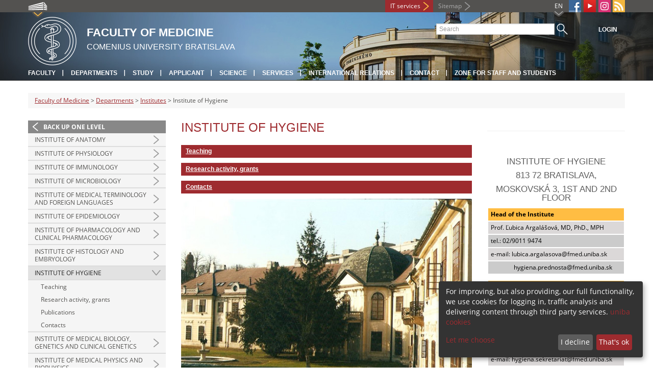

--- FILE ---
content_type: text/html; charset=utf-8
request_url: https://www.fmed.uniba.sk/en/departments/institutes/institute-of-hygiene/back_to_page/ustav-hygieny-lf-uk-1/article/100-rokov-pravnickej-fakulty-uk/
body_size: 5452
content:
<!DOCTYPE html>
<html lang="en-EN">
<head>

<meta charset="utf-8">
<!-- 
	This website is powered by TYPO3 - inspiring people to share!
	TYPO3 is a free open source Content Management Framework initially created by Kasper Skaarhoj and licensed under GNU/GPL.
	TYPO3 is copyright 1998-2013 of Kasper Skaarhoj. Extensions are copyright of their respective owners.
	Information and contribution at http://typo3.org/
-->



<title>Institute of Hygiene</title>
<meta name="generator" content="TYPO3 4.7 CMS">
<meta name="viewport" content="width=device-width">
<meta http-equiv="X-UA-Compatible" content="IE=edge">

<link rel="stylesheet" type="text/css" href="/fileadmin/templates/css/fonts.css?1584008458" media="all">
<link rel="stylesheet" type="text/css" href="/fileadmin/templates/css/bootstrap.css?1395911676&amp;1418632872" media="all">
<link rel="stylesheet" type="text/css" href="/fileadmin/templates/css/bootstrap-responsive.css?1395911675&amp;1418632870" media="all">
<link rel="stylesheet" type="text/css" href="/fileadmin/templates/css/main.css?1402313906&amp;1734345820" media="all">
<link rel="stylesheet" type="text/css" href="/fileadmin/templates/css/font-awesome-4.2.0.min.css?1584017564" media="all">
<link rel="stylesheet" type="text/css" href="/fileadmin/templates/css/cookie-consent2-3.0.3.min.css?1584006322" media="all">
<link rel="stylesheet" type="text/css" href="/typo3temp/stylesheet_b792c09c81.css?1721247806" media="all">
<link rel="stylesheet" type="text/css" href="/typo3conf/ext/cl_jquery_fancybox/fancybox2/jquery.fancybox.css?1416920403" media="screen">
<link rel="stylesheet" type="text/css" href="/typo3/sysext/rtehtmlarea/res/contentcss/default.css?1553780869" media="all">
<link rel="stylesheet" type="text/css" href="/fileadmin/templates/css/special_youtube_feed.css?1649180406" media="all">
<link rel="stylesheet" type="text/css" href="/typo3temp/stylesheet_0a8ffdc89d.css?1721247806" media="all">



<script src="/fileadmin/templates/js/vendor/jquery-1.10.1.min.js?1395908080" type="text/javascript"></script>
<script src="/fileadmin/templates/js/vendor/cookie-consent2-3.0.3.min.js?1584006417" type="text/javascript"></script>
<script src="/fileadmin/templates/js/vendor/bootstrap.min.js?1395911681&amp;1395908080" type="text/javascript"></script>
<script src="/fileadmin/templates/js/main.js?1401351465&amp;1570721680" type="text/javascript"></script>
<script src="/typo3temp/javascript_2825da1ac5.js?1721247836" type="text/javascript"></script>


<link rel="shortcut icon" href="/fileadmin/templates/favicon.ico" type="image/x-ico; charset=binary" />
	<link rel="icon" href="/fileadmin/templates/favicon.ico" type="image/x-ico; charset=binary" />
	<link rel="apple-touch-icon-precomposed" sizes="144x144" href="/fileadmin/templates/apple-touch-icon-144-precomposed.png" />
	<link rel="apple-touch-icon-precomposed" sizes="114x114" href="/fileadmin/templates/apple-touch-icon-114-precomposed.png" />
    <script src="/fileadmin/templates/js/vendor/klaroConfig.js"></script>
    <script src="/fileadmin/templates/js/vendor/klaro.js"></script>
    <script src="/fileadmin/templates/js/vendor/matomo.js"></script>
    <script> 
        document.addEventListener('DOMContentLoaded',function(){
            if (document.documentElement.lang == "en-EN") {
          
                klaroConfig.lang = 'en';
                return;
            }
            klaroConfig.lang = 'sk';
        });
            
</script><meta property="og:url" content="https://www.fmed.uniba.sk/en/departments/institutes/institute-of-hygiene/back_to_page/ustav-hygieny-lf-uk-1/article/stravovanie-informacia-4/" /><link rel="alternate" type="application/rss+xml" title="RSS" href="/en/rss/rss.xml" /><meta http-equiv="X-UA-Compatible" content="IE=edge">


</head>
<body>


<!-- ###DOCUMENT_BODY### -->
<div id="wrapper">
  <header>
    <div id="up">
      <div class="container">
        <div class="row">
          <div class="span7">
            <div>
              <ul id="uni" title="List of faculties">
                <li><img src="/fileadmin/templates/img/icon_uni_full.png" alt="" />
                  <ul><li><a href="http://uniba.sk" title="Comenius University" target="_top" >Comenius University</a></li><li><a href="http://www.fmed.uniba.sk/en/" title="Faculty of Medicine" target="_top" >Faculty of Medicine</a></li><li><a href="http://www.flaw.uniba.sk/en" title="Faculty of Law" target="_top" >Faculty of Law</a></li><li><a href="http://www.fphil.uniba.sk/en" title="Faculty of Arts" target="_top" >Faculty of Arts</a></li><li><a href="http://www.fns.uniba.sk/en" title="Faculty of Natural Sciences" target="_top" >Faculty of Natural Sciences</a></li><li><a href="http://www.fedu.uniba.sk/en" title="Faculty of Education" target="_top" >Faculty of Education</a></li><li><a href="http://www.fpharm.uniba.sk/en" title="Faculty of Pharmacy" target="_top" >Faculty of Pharmacy</a></li><li><a href="http://www.fsport.uniba.sk/en/" title="Faculty of Physical Education and Sport" target="_top" >Faculty of Physical Education and Sport</a></li><li><a href="http://www.jfmed.uniba.sk/en" title="Jessenius Faculty of Medicine" target="_top" >Jessenius Faculty of Medicine</a></li><li><a href="http://www.fmph.uniba.sk/en" title="Faculty of Mathematics, Physics and Informatics" target="_top" >Faculty of Mathematics, Physics and Informatics</a></li><li><a href="http://frcth.uniba.sk/en/" title="Faculty of Roman-Catholic Theology" target="_top" >Faculty of Roman-Catholic Theology</a></li><li><a href="http://www.fevth.uniba.sk/" title="Evangelical Lutheran Theological Faculty" target="_top" >Evangelical Lutheran Theological Faculty</a></li><li><a href="http://www.fm.uniba.sk/en" title="Faculty of Management" target="_top" >Faculty of Management</a></li><li><a href="http://www.fses.uniba.sk/en" title="Faculty of Social and Economic Sciences" target="_top" >Faculty of Social and Economic Sciences</a></li></ul>
                </li>
              </ul>
            </div>
          </div>
          <div class="span5">
            <span id="webmail"></span>            
      <a href="https://moja.uniba.sk" title="IT services" class="link red">IT services</a>
            <span><a href="/en/sitemap/" title="Sitemap" id="sitemap" class="link grey">Sitemap</a></span>
            <span class="rss_link"><a href="/en/rss/" id="rss" title="RSS"><img src="/typo3temp/pics/icon_rss_9cd78fd0c0.png" width="24" height="24" alt="RSS"></a></span>
            
            <a href="https://www.instagram.com/medicina_lfuk" id="instagram" title="Instagram" target="_blank"><img src="/fileadmin/templates/img/icon_instagram.png" alt="Instagram" /></a>
            <a href="https://www.youtube.com/channel/UCQlvB8lJ71nsSB__G8DGkmA" target="_blank" id="youtube" title="Youtube"><img src="/typo3temp/pics/icon_youtube3_c318fa6145.png" width="24" height="24" alt="Youtube"></a>
            
            <a href="https://www.facebook.com/fmed.uniba.sk/" id="fb" title="Facebook" target="_blank"><img src="/fileadmin/templates/img/icon_fb.png" alt="" /></a>
            <a href="" id="tt" title="TikTok Univerzita Komenského v Bratislave" target="_blank"><img src="/fileadmin/templates/img/TikTok_h25.png" alt="TIKTOK" /></a>
            <ul id="lang">
              <li>EN<ul><li class="active"> EN </li><li class="normal"> <a href="/pracoviska/teoreticke-ustavy/ustav-hygieny-lf-uk/back_to_page/ustav-hygieny-lf-uk-1/article/stravovanie-informacia-4/" title="available" onfocus="blurLink(this);"  >SK</a> </li><li class="na" style="display:none"> RU </li></ul></li>
            </ul>
          </div>
        </div>
      </div>
    </div>
    
      <div id="main" class="sub" style="background-image: url('https://www.fmed.uniba.sk/fileadmin/templates/img/header.jpg');">
      <div class="container">
        <div class="row">
          <div class="span8"><span id="logo"><a href="/en/" title="Comenius University Bratislava - Main page" ><img src="/fileadmin/templates/img/logos/lfuk_logo_h95.png" width="95" height="95" alt=""></a></span><span id="titles"><span id="title">Faculty of Medicine</span><span id="subtitle">Comenius University Bratislava</span></span></div>
          <div class="span4">
            <form action="/en/nc/search/" method="post" id="search">
              <input type="text" placeholder="Search" name="tx_uniba_pi3[sword]" /><button type="submit"></button>
            </form>
            <script type="text/javascript">
              window.addEventListener('load', function (){
                var searchFormElement = document.getElementById('search');
                if (null !== searchFormElement) {
                  var searchFormAction = searchFormElement.getAttribute('action');
                  // searchFormAction = searchFormAction.replace(/http(s)?:\/\/(www.)?fsport\.uniba\.sk\//, '/');
                  searchFormAction = searchFormAction.replace(/http(s)?:\/\/(www.)?(fsport|fevth)\.uniba\.sk\//, '/');
                  searchFormElement.setAttribute('action', searchFormAction);
                }
              });
            </script>
          </div>
        </div>
        <div class="row">
          <div class="span12">
            <span class="menu-toggle">Main menu</span>
            <ul class="inline" id="header-nav"><li><a href="/en/faculty/" title="Faculty"  >Faculty</a></li><li><a href="/en/departments/" title="Departments"  >Departments</a></li><li><a href="/en/study/" title="Study"  >Study</a></li><li><a href="/en/study/for-applicants/" title="Applicant"  >Applicant</a></li><li><a href="/en/science/" title="Science"  >Science</a></li><li><a href="/en/services/" title="Services"  >Services</a></li><li><a href="/en/international-relations/" title="International relations"  >International relations</a></li><li><a href="/en/contact/" title="Contact"  >Contact</a></li><li class="last_before_login"><a href="http://zona.fmed.uniba.sk/en/" title="Zone for staff and students"  >Zone for staff and students</a></li><li class="login"><a href="https://www.fmed.uniba.sk/cosauth/cosauth.php?u=/en/departments/institutes/institute-of-hygiene/back_to_page/ustav-hygieny-lf-uk-1/article/100-rokov-pravnickej-fakulty-uk/" title="Login" class="link grey">Login</a></li></ul></div>
        </div>
      </div>
    </div>
  </header>
  
  <!-- content -->
  <section>
    <div class="container">
      <div class="breadcrumb"><a href="/en/" title="Faculty of Medicine"  >Faculty of Medicine</a> &gt; <a href="/en/departments/" title="Departments"  >Departments</a> &gt; <a href="/en/departments/institutes/" title="Institutes"  >Institutes</a> &gt; Institute of Hygiene</div>
      
      <div class="row" id="content">  
        <!-- menu -->
        <nav class="span3">
          <ul class="nav"><li class="back"><a href="/en/departments/institutes/" title="Back up one level">Back up one level</a></li><li class="arrow"><a href="/en/departments/institutes/institute-of-anatomy/" title="Institute of Anatomy"  >Institute of Anatomy</a></li><li class="arrow"><a href="/en/departments/institutes/institute-of-physiology/" title="Institute of Physiology"  >Institute of Physiology</a></li><li class="arrow"><a href="/en/departments/institutes/institute-of-immunology/" title="Institute of Immunology"  >Institute of Immunology</a></li><li class="arrow"><a href="/en/departments/institutes/institute-of-microbiology/" title="Institute of Microbiology"  >Institute of Microbiology</a></li><li class="arrow"><a href="/en/departments/institutes/institute-of-medical-terminology-and-foreign-languages/" title="Institute of Medical Terminology and Foreign Languages"  >Institute of Medical Terminology and Foreign Languages</a></li><li class="arrow"><a href="/en/departments/institutes/institute-of-epidemiology/" title="Institute of Epidemiology"  >Institute of Epidemiology</a></li><li class="arrow"><a href="/en/departments/institutes/institute-of-pharmacology-and-clinical-pharmacology/" title="Institute of Pharmacology and Clinical Pharmacology"  >Institute of Pharmacology and Clinical Pharmacology</a></li><li class="arrow"><a href="/en/departments/institutes/institute-of-histology-and-embryology/" title="Institute of Histology and Embryology"  >Institute of Histology and Embryology</a></li><li class="arrow2 active"><a href="/en/departments/institutes/institute-of-hygiene/" title="Institute of Hygiene"  >Institute of Hygiene</a><ul class="nav"><li><a href="/en/departments/institutes/institute-of-hygiene/teaching/" title="Teaching"  >Teaching</a></li><li><a href="/en/departments/institutes/institute-of-hygiene/research-activity-grants/" title="Research activity, grants"  >Research activity, grants</a></li><li><a href="/en/departments/institutes/institute-of-hygiene/publications/" title="Publications"  >Publications</a></li><li><a href="/en/departments/institutes/institute-of-hygiene/contacts/" title="Contacts"  >Contacts</a></li></ul></li><li class="arrow"><a href="/en/departments/institutes/institute-of-medical-biology-genetics-and-clinical-genetics/" title="Institute of Medical Biology, Genetics and Clinical Genetics"  >Institute of Medical Biology, Genetics and Clinical Genetics</a></li><li class="arrow"><a href="/en/departments/institutes/institute-of-medical-physics-and-biophysics/" title="Institute of Medical Physics and Biophysics"  >Institute of Medical Physics and Biophysics</a></li><li class="arrow"><a href="/en/departments/institutes/institute-of-medical-chemistry-biochemistry-and-clinical-biochemistry/" title="Institute of Medical Chemistry, Biochemistry and Clinical Biochemistry"  >Institute of Medical Chemistry, Biochemistry and Clinical Biochemistry</a></li><li class="arrow"><a href="/en/departments/institutes/institute-of-medical-education-and-simulations/" title="Institute of Medical Education and Simulations"  >Institute of Medical Education and Simulations</a></li><li><a href="/en/departments/institutes/institute-of-molecular-biomedicine/" title="Institute of Molecular Biomedicine"  >Institute of Molecular Biomedicine</a></li><li class="arrow"><a href="/en/departments/institutes/institute-of-pathological-anatomy/" title="Institute of Pathological Anatomy"  >Institute of Pathological Anatomy</a></li><li><a href="/en/departments/institutes/institute-of-pathophysiology/" title="Institute of Pathophysiology"  >Institute of Pathophysiology</a></li><li class="arrow"><a href="/en/departments/institutes/institute-of-social-medicine-and-medical-ethics/" title="Institute of Social Medicine and Medical Ethics"  >Institute of Social Medicine and Medical Ethics</a></li><li><a href="/en/departments/institutes/institute-of-legal-medicine-and-medicolegal-toxicology/" title="Institute of Legal Medicine and Medicolegal Toxicology"  >Institute of Legal Medicine and Medicolegal Toxicology</a></li><li><a href="/en/departments/institutes/institute-of-physical-education-and-sports/" title="Institute of Physical Education and Sports"  >Institute of Physical Education and Sports</a></li><li><a href="/en/departments/institutes/institute-of-general-medicine/" title="Institute of General Medicine"  >Institute of General Medicine</a></li></ul>
        </nav>
        
        <!-- obsah -->
        <article class="span6">
          <h1>Institute of Hygiene</h1>
          <a id="c45222"></a><div class="ka-panel ka-close"><div id="c32588" class="csc-default"><h2 class="align-left"><a href="/en/departments/institutes/institute-of-hygiene/teaching/" >Teaching</a></h2></div></div><a id="c45223"></a><div class="ka-panel ka-close"><div id="c32590" class="csc-default"><h2><a href="/en/departments/institutes/institute-of-hygiene/research-activity-grants/" >Research activity, grants</a></h2></div></div><a id="c45225"></a><div class="ka-panel ka-close"><div id="c32650" class="csc-default"><h2><a href="/en/departments/institutes/institute-of-hygiene/contacts/" >Contacts</a></h2></div></div><a id="c45226"></a><div id="c32804" class="csc-default"><div class="csc-textpic csc-textpic-center csc-textpic-above csc-textpic-equalheight"><div class="csc-textpic-imagewrap"><div class="csc-textpic-center-outer"><div class="csc-textpic-center-inner"><figure class="csc-textpic-image csc-textpic-last"><img src="/typo3temp/pics/LF_-_Dekanat_1_01_17d40b5ba2.jpg" width="584" height="400"  alt=""></figure></div></div></div></div></div>
        </article>
        
        <!-- bocne info -->
        <!-- ###RIGHT_COLUMN### begin -->
        <aside class="span3"><a id="c45200"></a><div class="csc-default"><div class="divider"><hr></div></div><a id="c45194"></a><div class="ka-panel ka-open13"><div id="c37005" class="csc-default"><p>&nbsp;</p>
<h4 class="align-center">Institute of Hygiene </h4>
<h4 class="align-center">813 72 Bratislava, </h4>
<h4 class="align-center">Moskovská 3, 1st and 2nd floor</h4></div></div><a id="c45207"></a><div id="c37040" class="csc-default">
				<table class="contenttable contenttable-0"><thead>
					<tr class="tr-even tr-0">
							<th class="td-0" scope="col" id="col37040-0">Head of the Institute</th>
					</tr>
					</thead><tbody>
					<tr class="tr-odd tr-1">
							<td class="td-0" headers="col37040-0">Prof. Ľubica Argalášová, MD, PhD., MPH</td>
					</tr>
					<tr class="tr-even tr-2">
							<td class="td-0" headers="col37040-0">tel.:  02/9011 9474</td>
					</tr>
					<tr class="tr-odd tr-3">
							<td class="td-0" headers="col37040-0">e-mail: lubica.argalasova@fmed.uniba.sk</td>
					</tr>
					<tr class="tr-even tr-last">
							<td class="td-0" headers="col37040-0">                   hygiena.prednosta@fmed.uniba.sk</td>
					</tr></tbody>
				</table></div><a id="c45209"></a><div id="c37042" class="csc-default">
				<table class="contenttable contenttable-0"><thead>
					<tr class="tr-even tr-0">
							<th class="td-0" scope="col" id="col37042-0">Secretary of the Institute</th>
					</tr>
					</thead><tbody>
					<tr class="tr-odd tr-last">
							<td class="td-0" headers="col37042-0">RNDr. Katarína Hirošová, PhD.</td>
					</tr></tbody>
				</table></div><a id="c45210"></a><div id="c37043" class="csc-default">
				<table class="contenttable contenttable-0"><thead>
					<tr class="tr-even tr-0">
							<th class="td-0" scope="col" id="col37043-0">Typist</th>
					</tr>
					</thead><tbody>
					<tr class="tr-odd tr-1">
							<td class="td-0" headers="col37043-0">Mária Benková</td>
					</tr>
					<tr class="tr-even tr-2">
							<td class="td-0" headers="col37043-0">tel.: 02/9011 9464</td>
					</tr>
					<tr class="tr-odd tr-last">
							<td class="td-0" headers="col37043-0">e-mail: hygiena.sekretariat@fmed.uniba.sk</td>
					</tr></tbody>
				</table></div></aside>
        <!-- ###RIGHT_COLUMN### end -->
      </div>
    </div>
  </section>
  <div id="push"></div>
</div>

<!-- footer -->
<footer>
  <div id="subfooter">
    <div class="container">
      <div class="row">
        <div class="span3"><p><a title="Faculty"  >Faculty</a></p><ul class="unstyled"><li><a href="/en/faculty/mission-and-history/" title="Mission and History"  >Mission and History</a></li><li><a href="/en/faculty/authority-of-the-faculty/" title="Authority of The Faculty"  >Authority of The Faculty</a></li><li><a href="http://uniba.sk/en/privacy-policy/" title="Protection of personal data"  >Protection of personal data</a></li><li><a href="/en/departments/" title="Departments"  >Departments</a></li><li><a href="/en/dolna-navigacia/faculty/portal-mefanet/" target="_blank" title="Portal MEFANET"  >Portal MEFANET</a></li><li><a href="/en/accessibility-statement/" title="Declaration of accessibility"  >Declaration of accessibility</a></li></ul></div>
        <div class="span2"><p><a title="Study"  >Study</a></p><ul class="unstyled"><li><a href="/en/study/for-applicants/" title="Applicants"  >Applicants</a></li><li><a href="http://zona.fmed.uniba.sk/en/study/for-students/" title="For Students"  >For Students</a></li><li><a href="/en/study/phd-study/" title="Postgraduate study"  >Postgraduate study</a></li><li><a href="/en/international-relations/international-mobility-programs-for-students/erasmus/" title="ERASMUS+"  >ERASMUS+</a></li><li><a title="University of the Third Age"  >University of the Third Age</a></li></ul></div>
        <div class="span2"><p><a title="Science"  >Science</a></p><ul class="unstyled"><li><a title="Important projects"  >Important projects</a></li><li><a title="Publications"  >Publications</a></li><li><a title="Centres of excellence"  >Centres of excellence</a></li><li><a href="/en/science/student-scientific-activity/student-scientific-activity/" title="Student Scientific activity"  >Student Scientific activity</a></li><li><a title="Habilitation procedure"  >Habilitation procedure</a></li><li><a title="Procedure for the appointment of professors"  >Procedure for the appointment of professors</a></li></ul></div>
        <div class="span5"><p><a title="Faculties"  >Faculties</a></p><div class="row"><div class="span2 part"><ul class="unstyled part"><li><a href="http://www.fmed.uniba.sk/en/" title="Faculty of Medicine" target="_top" >Faculty of Medicine</a></li><li><a href="http://www.flaw.uniba.sk/en" title="Faculty of Law" target="_top" >Faculty of Law</a></li><li><a href="http://www.fphil.uniba.sk/en" title="Faculty of Arts" target="_top" >Faculty of Arts</a></li><li><a href="http://www.fns.uniba.sk/en" title="Faculty of Natural Sciences" target="_top" >Faculty of Natural Sciences</a></li><li><a href="http://www.fedu.uniba.sk/en" title="Faculty of Education" target="_top" >Faculty of Education</a></li><li><a href="http://www.fpharm.uniba.sk/en" title="Faculty of Pharmacy" target="_top" >Faculty of Pharmacy</a></li><li><a href="http://www.fsport.uniba.sk/en/" title="Faculty of Physical Education and Sport" target="_top" >Faculty of Physical Education and Sport</a></li></ul></div><div class="span3"><ul class="unstyled"><li><a href="http://www.jfmed.uniba.sk/en" title="Jessenius Faculty of Medicine" target="_top" >Jessenius Faculty of Medicine</a></li><li><a href="http://www.fmph.uniba.sk/en" title="Faculty of Mathematics, Physics and Informatics" target="_top" >Faculty of Mathematics, Physics and Informatics</a></li><li><a href="http://frcth.uniba.sk/en/" title="Faculty of Roman-Catholic Theology" target="_top" >Faculty of Roman-Catholic Theology</a></li><li><a href="http://www.fevth.uniba.sk/" title="Evangelical Lutheran Theological Faculty" target="_top" >Evangelical Lutheran Theological Faculty</a></li><li><a href="http://www.fm.uniba.sk/en" title="Faculty of Management" target="_top" >Faculty of Management</a></li><li><a href="http://www.fses.uniba.sk/en" title="Faculty of Social and Economic Sciences" target="_top" >Faculty of Social and Economic Sciences</a></li></ul></div></div></div>
      </div>
    </div>  
  </div>
  
  <div id="copyright">
    <div class="container">
      <div class="row">  
        <div class="span5">
          <p><span>Copyright &copy; UK <span>2026</span></span> <span>| <a href="https://uniba.sk/en/privacy-policy/">Privacy policy</a> | <a href="https://uniba.sk/en/cookies/">Cookies</a> | <a onclick="return klaro.show();">Change consent settings</a></span></p>
        </div>
        <div class="span2">
          <p class="grey">Last modification: 17.10.2025</p>
        </div>
        <div class="span2">
          <p class="grey"><a href="https://www.fmed.uniba.sk/cosauth/cosauth.php?u=/typo3" title="Login for administration" class="link grey">Login for administration</a></p>
        </div>
        <div class="span3 text-right"><div id="c71177" class="csc-default"><p><a href="javascript:linkTo_UnCryptMailto('jxfiql7fkclXrkfyx+ph');" class="mail" >infocentrum@uniba.sk</a>&nbsp;| +421 2&nbsp; 9010 9986</p></div></div>
      </div>
    </div>
  </div>
</footer>
<!-- ###DOCUMENT_BODY### -->

<script src="/typo3conf/ext/cl_jquery_fancybox/fancybox2/jquery.mousewheel-3.0.6.pack.js?1416920403" type="text/javascript"></script>
<script src="/typo3conf/ext/cl_jquery_fancybox/fancybox2/jquery.fancybox.js?1416920403" type="text/javascript"></script>
<script src="/typo3temp/javascript_f687f5e213.js?1721247822" type="text/javascript"></script>

<script src="/typo3conf/ext/kiwi_accordion/res/js/kiwi_accordion.js"></script><script>var tx_kiwiaccordion_exclusive =1;var tx_kiwiaccordion_effect = "slide";</script>

</body>
</html>